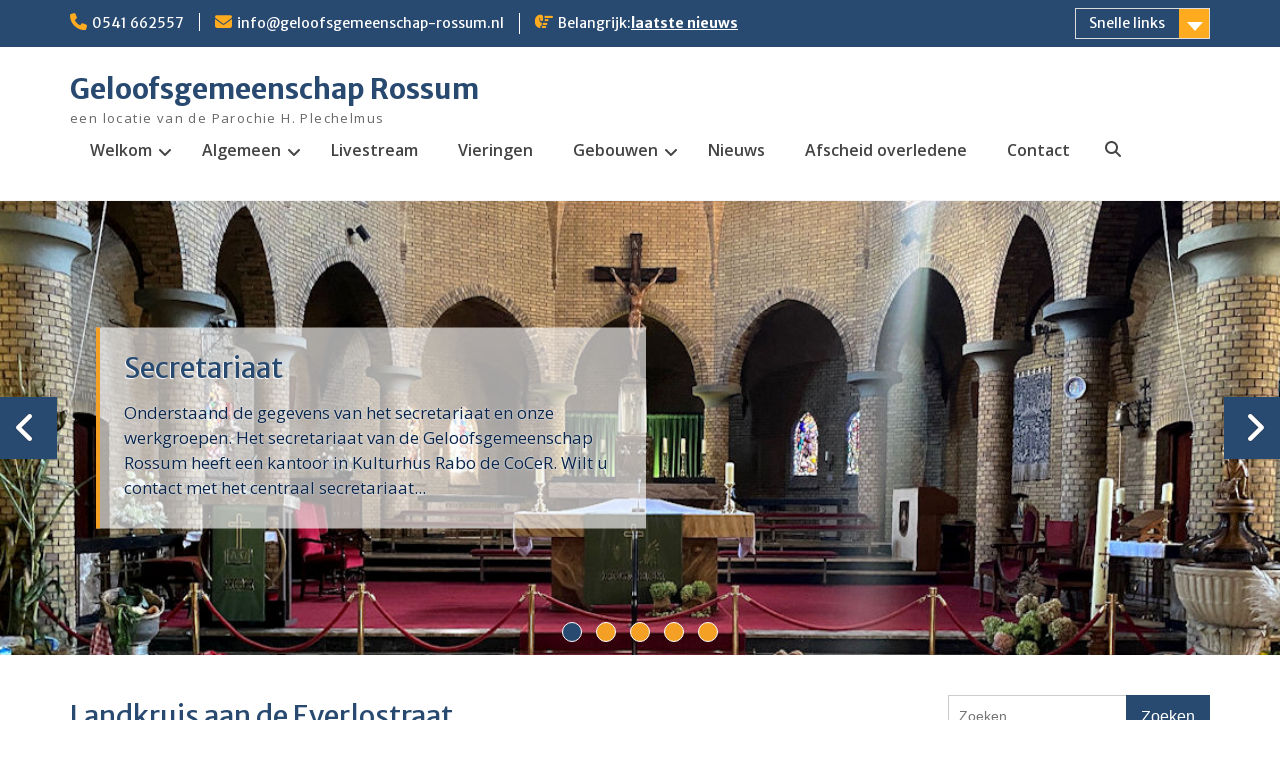

--- FILE ---
content_type: text/html; charset=UTF-8
request_url: https://www.geloofsgemeenschap-rossum.nl/gebouwen/landkruizen-en-kapellen/landkruis-aan-de-everlostraat/
body_size: 13213
content:
<!DOCTYPE html> <html lang="nl-NL"><head>
	    <meta charset="UTF-8">
    <meta name="viewport" content="width=device-width, initial-scale=1">
    <link rel="profile" href="http://gmpg.org/xfn/11">
    <link rel="pingback" href="https://www.geloofsgemeenschap-rossum.nl/xmlrpc.php">
    
<meta name='robots' content='index, follow, max-image-preview:large, max-snippet:-1, max-video-preview:-1' />

	<!-- This site is optimized with the Yoast SEO plugin v26.7 - https://yoast.com/wordpress/plugins/seo/ -->
	<title>Landkruis aan de Everlostraat - Geloofsgemeenschap Rossum</title>
	<meta name="description" content="Landkruis aan de Everlostraat" />
	<link rel="canonical" href="https://www.geloofsgemeenschap-rossum.nl/gebouwen/landkruizen-en-kapellen/landkruis-aan-de-everlostraat/" />
	<meta property="og:locale" content="nl_NL" />
	<meta property="og:type" content="article" />
	<meta property="og:title" content="Landkruis aan de Everlostraat - Geloofsgemeenschap Rossum" />
	<meta property="og:description" content="Landkruis aan de Everlostraat" />
	<meta property="og:url" content="https://www.geloofsgemeenschap-rossum.nl/gebouwen/landkruizen-en-kapellen/landkruis-aan-de-everlostraat/" />
	<meta property="og:site_name" content="Geloofsgemeenschap Rossum" />
	<meta property="article:modified_time" content="2021-03-23T17:04:21+00:00" />
	<meta property="og:image" content="https://www.geloofsgemeenschap-rossum.nl/wp-content/uploads/2020/12/750_kapel_everlostraat-300x200.jpg" />
	<meta name="twitter:card" content="summary_large_image" />
	<meta name="twitter:label1" content="Geschatte leestijd" />
	<meta name="twitter:data1" content="2 minuten" />
	<script type="application/ld+json" class="yoast-schema-graph">{"@context":"https://schema.org","@graph":[{"@type":"WebPage","@id":"https://www.geloofsgemeenschap-rossum.nl/gebouwen/landkruizen-en-kapellen/landkruis-aan-de-everlostraat/","url":"https://www.geloofsgemeenschap-rossum.nl/gebouwen/landkruizen-en-kapellen/landkruis-aan-de-everlostraat/","name":"Landkruis aan de Everlostraat - Geloofsgemeenschap Rossum","isPartOf":{"@id":"https://www.geloofsgemeenschap-rossum.nl/#website"},"primaryImageOfPage":{"@id":"https://www.geloofsgemeenschap-rossum.nl/gebouwen/landkruizen-en-kapellen/landkruis-aan-de-everlostraat/#primaryimage"},"image":{"@id":"https://www.geloofsgemeenschap-rossum.nl/gebouwen/landkruizen-en-kapellen/landkruis-aan-de-everlostraat/#primaryimage"},"thumbnailUrl":"https://www.geloofsgemeenschap-rossum.nl/wp-content/uploads/2020/12/750_kapel_everlostraat-300x200.jpg","datePublished":"2020-12-24T12:48:04+00:00","dateModified":"2021-03-23T17:04:21+00:00","description":"Landkruis aan de Everlostraat","breadcrumb":{"@id":"https://www.geloofsgemeenschap-rossum.nl/gebouwen/landkruizen-en-kapellen/landkruis-aan-de-everlostraat/#breadcrumb"},"inLanguage":"nl-NL","potentialAction":[{"@type":"ReadAction","target":["https://www.geloofsgemeenschap-rossum.nl/gebouwen/landkruizen-en-kapellen/landkruis-aan-de-everlostraat/"]}]},{"@type":"ImageObject","inLanguage":"nl-NL","@id":"https://www.geloofsgemeenschap-rossum.nl/gebouwen/landkruizen-en-kapellen/landkruis-aan-de-everlostraat/#primaryimage","url":"https://www.geloofsgemeenschap-rossum.nl/wp-content/uploads/2020/12/750_kapel_everlostraat.jpg","contentUrl":"https://www.geloofsgemeenschap-rossum.nl/wp-content/uploads/2020/12/750_kapel_everlostraat.jpg","width":750,"height":500,"caption":"Landkruis aan de Everlostraat"},{"@type":"BreadcrumbList","@id":"https://www.geloofsgemeenschap-rossum.nl/gebouwen/landkruizen-en-kapellen/landkruis-aan-de-everlostraat/#breadcrumb","itemListElement":[{"@type":"ListItem","position":1,"name":"Gebouwen","item":"https://www.geloofsgemeenschap-rossum.nl/gebouwen/"},{"@type":"ListItem","position":2,"name":"Landkruisen en kapellen","item":"https://www.geloofsgemeenschap-rossum.nl/gebouwen/landkruizen-en-kapellen/"},{"@type":"ListItem","position":3,"name":"Landkruis aan de Everlostraat"}]},{"@type":"WebSite","@id":"https://www.geloofsgemeenschap-rossum.nl/#website","url":"https://www.geloofsgemeenschap-rossum.nl/","name":"Geloofsgemeenschap Rossum","description":"een locatie van de Parochie H. Plechelmus","potentialAction":[{"@type":"SearchAction","target":{"@type":"EntryPoint","urlTemplate":"https://www.geloofsgemeenschap-rossum.nl/?s={search_term_string}"},"query-input":{"@type":"PropertyValueSpecification","valueRequired":true,"valueName":"search_term_string"}}],"inLanguage":"nl-NL"}]}</script>
	<!-- / Yoast SEO plugin. -->


<link rel='dns-prefetch' href='//platform-api.sharethis.com' />
<link rel='dns-prefetch' href='//fonts.googleapis.com' />
<link rel="alternate" type="application/rss+xml" title="Geloofsgemeenschap Rossum &raquo; feed" href="https://www.geloofsgemeenschap-rossum.nl/feed/" />
<link rel="alternate" type="application/rss+xml" title="Geloofsgemeenschap Rossum &raquo; reacties feed" href="https://www.geloofsgemeenschap-rossum.nl/comments/feed/" />
<link rel="alternate" title="oEmbed (JSON)" type="application/json+oembed" href="https://www.geloofsgemeenschap-rossum.nl/wp-json/oembed/1.0/embed?url=https%3A%2F%2Fwww.geloofsgemeenschap-rossum.nl%2Fgebouwen%2Flandkruizen-en-kapellen%2Flandkruis-aan-de-everlostraat%2F" />
<link rel="alternate" title="oEmbed (XML)" type="text/xml+oembed" href="https://www.geloofsgemeenschap-rossum.nl/wp-json/oembed/1.0/embed?url=https%3A%2F%2Fwww.geloofsgemeenschap-rossum.nl%2Fgebouwen%2Flandkruizen-en-kapellen%2Flandkruis-aan-de-everlostraat%2F&#038;format=xml" />
<style id='wp-img-auto-sizes-contain-inline-css' type='text/css'>
img:is([sizes=auto i],[sizes^="auto," i]){contain-intrinsic-size:3000px 1500px}
/*# sourceURL=wp-img-auto-sizes-contain-inline-css */
</style>
<link rel='stylesheet' id='wp-statistics-widgets/blocks-style-css' href='https://www.geloofsgemeenschap-rossum.nl/wp-content/plugins/wp-statistics-widgets/assets//css/blocks.css?ver=6.9' type='text/css' media='all' />
<style id='wp-emoji-styles-inline-css' type='text/css'>

	img.wp-smiley, img.emoji {
		display: inline !important;
		border: none !important;
		box-shadow: none !important;
		height: 1em !important;
		width: 1em !important;
		margin: 0 0.07em !important;
		vertical-align: -0.1em !important;
		background: none !important;
		padding: 0 !important;
	}
/*# sourceURL=wp-emoji-styles-inline-css */
</style>
<link rel='stylesheet' id='wp-block-library-css' href='https://www.geloofsgemeenschap-rossum.nl/wp-includes/css/dist/block-library/style.min.css?ver=6.9' type='text/css' media='all' />
<style id='global-styles-inline-css' type='text/css'>
:root{--wp--preset--aspect-ratio--square: 1;--wp--preset--aspect-ratio--4-3: 4/3;--wp--preset--aspect-ratio--3-4: 3/4;--wp--preset--aspect-ratio--3-2: 3/2;--wp--preset--aspect-ratio--2-3: 2/3;--wp--preset--aspect-ratio--16-9: 16/9;--wp--preset--aspect-ratio--9-16: 9/16;--wp--preset--color--black: #000;--wp--preset--color--cyan-bluish-gray: #abb8c3;--wp--preset--color--white: #ffffff;--wp--preset--color--pale-pink: #f78da7;--wp--preset--color--vivid-red: #cf2e2e;--wp--preset--color--luminous-vivid-orange: #ff6900;--wp--preset--color--luminous-vivid-amber: #fcb900;--wp--preset--color--light-green-cyan: #7bdcb5;--wp--preset--color--vivid-green-cyan: #00d084;--wp--preset--color--pale-cyan-blue: #8ed1fc;--wp--preset--color--vivid-cyan-blue: #0693e3;--wp--preset--color--vivid-purple: #9b51e0;--wp--preset--color--gray: #666666;--wp--preset--color--light-gray: #f3f3f3;--wp--preset--color--dark-gray: #222222;--wp--preset--color--blue: #294a70;--wp--preset--color--dark-blue: #15305b;--wp--preset--color--navy-blue: #00387d;--wp--preset--color--sky-blue: #49688e;--wp--preset--color--light-blue: #6081a7;--wp--preset--color--yellow: #f4a024;--wp--preset--color--dark-yellow: #ffab1f;--wp--preset--color--red: #e4572e;--wp--preset--color--green: #54b77e;--wp--preset--gradient--vivid-cyan-blue-to-vivid-purple: linear-gradient(135deg,rgb(6,147,227) 0%,rgb(155,81,224) 100%);--wp--preset--gradient--light-green-cyan-to-vivid-green-cyan: linear-gradient(135deg,rgb(122,220,180) 0%,rgb(0,208,130) 100%);--wp--preset--gradient--luminous-vivid-amber-to-luminous-vivid-orange: linear-gradient(135deg,rgb(252,185,0) 0%,rgb(255,105,0) 100%);--wp--preset--gradient--luminous-vivid-orange-to-vivid-red: linear-gradient(135deg,rgb(255,105,0) 0%,rgb(207,46,46) 100%);--wp--preset--gradient--very-light-gray-to-cyan-bluish-gray: linear-gradient(135deg,rgb(238,238,238) 0%,rgb(169,184,195) 100%);--wp--preset--gradient--cool-to-warm-spectrum: linear-gradient(135deg,rgb(74,234,220) 0%,rgb(151,120,209) 20%,rgb(207,42,186) 40%,rgb(238,44,130) 60%,rgb(251,105,98) 80%,rgb(254,248,76) 100%);--wp--preset--gradient--blush-light-purple: linear-gradient(135deg,rgb(255,206,236) 0%,rgb(152,150,240) 100%);--wp--preset--gradient--blush-bordeaux: linear-gradient(135deg,rgb(254,205,165) 0%,rgb(254,45,45) 50%,rgb(107,0,62) 100%);--wp--preset--gradient--luminous-dusk: linear-gradient(135deg,rgb(255,203,112) 0%,rgb(199,81,192) 50%,rgb(65,88,208) 100%);--wp--preset--gradient--pale-ocean: linear-gradient(135deg,rgb(255,245,203) 0%,rgb(182,227,212) 50%,rgb(51,167,181) 100%);--wp--preset--gradient--electric-grass: linear-gradient(135deg,rgb(202,248,128) 0%,rgb(113,206,126) 100%);--wp--preset--gradient--midnight: linear-gradient(135deg,rgb(2,3,129) 0%,rgb(40,116,252) 100%);--wp--preset--font-size--small: 13px;--wp--preset--font-size--medium: 20px;--wp--preset--font-size--large: 28px;--wp--preset--font-size--x-large: 42px;--wp--preset--font-size--normal: 16px;--wp--preset--font-size--huge: 32px;--wp--preset--spacing--20: 0.44rem;--wp--preset--spacing--30: 0.67rem;--wp--preset--spacing--40: 1rem;--wp--preset--spacing--50: 1.5rem;--wp--preset--spacing--60: 2.25rem;--wp--preset--spacing--70: 3.38rem;--wp--preset--spacing--80: 5.06rem;--wp--preset--shadow--natural: 6px 6px 9px rgba(0, 0, 0, 0.2);--wp--preset--shadow--deep: 12px 12px 50px rgba(0, 0, 0, 0.4);--wp--preset--shadow--sharp: 6px 6px 0px rgba(0, 0, 0, 0.2);--wp--preset--shadow--outlined: 6px 6px 0px -3px rgb(255, 255, 255), 6px 6px rgb(0, 0, 0);--wp--preset--shadow--crisp: 6px 6px 0px rgb(0, 0, 0);}:where(.is-layout-flex){gap: 0.5em;}:where(.is-layout-grid){gap: 0.5em;}body .is-layout-flex{display: flex;}.is-layout-flex{flex-wrap: wrap;align-items: center;}.is-layout-flex > :is(*, div){margin: 0;}body .is-layout-grid{display: grid;}.is-layout-grid > :is(*, div){margin: 0;}:where(.wp-block-columns.is-layout-flex){gap: 2em;}:where(.wp-block-columns.is-layout-grid){gap: 2em;}:where(.wp-block-post-template.is-layout-flex){gap: 1.25em;}:where(.wp-block-post-template.is-layout-grid){gap: 1.25em;}.has-black-color{color: var(--wp--preset--color--black) !important;}.has-cyan-bluish-gray-color{color: var(--wp--preset--color--cyan-bluish-gray) !important;}.has-white-color{color: var(--wp--preset--color--white) !important;}.has-pale-pink-color{color: var(--wp--preset--color--pale-pink) !important;}.has-vivid-red-color{color: var(--wp--preset--color--vivid-red) !important;}.has-luminous-vivid-orange-color{color: var(--wp--preset--color--luminous-vivid-orange) !important;}.has-luminous-vivid-amber-color{color: var(--wp--preset--color--luminous-vivid-amber) !important;}.has-light-green-cyan-color{color: var(--wp--preset--color--light-green-cyan) !important;}.has-vivid-green-cyan-color{color: var(--wp--preset--color--vivid-green-cyan) !important;}.has-pale-cyan-blue-color{color: var(--wp--preset--color--pale-cyan-blue) !important;}.has-vivid-cyan-blue-color{color: var(--wp--preset--color--vivid-cyan-blue) !important;}.has-vivid-purple-color{color: var(--wp--preset--color--vivid-purple) !important;}.has-black-background-color{background-color: var(--wp--preset--color--black) !important;}.has-cyan-bluish-gray-background-color{background-color: var(--wp--preset--color--cyan-bluish-gray) !important;}.has-white-background-color{background-color: var(--wp--preset--color--white) !important;}.has-pale-pink-background-color{background-color: var(--wp--preset--color--pale-pink) !important;}.has-vivid-red-background-color{background-color: var(--wp--preset--color--vivid-red) !important;}.has-luminous-vivid-orange-background-color{background-color: var(--wp--preset--color--luminous-vivid-orange) !important;}.has-luminous-vivid-amber-background-color{background-color: var(--wp--preset--color--luminous-vivid-amber) !important;}.has-light-green-cyan-background-color{background-color: var(--wp--preset--color--light-green-cyan) !important;}.has-vivid-green-cyan-background-color{background-color: var(--wp--preset--color--vivid-green-cyan) !important;}.has-pale-cyan-blue-background-color{background-color: var(--wp--preset--color--pale-cyan-blue) !important;}.has-vivid-cyan-blue-background-color{background-color: var(--wp--preset--color--vivid-cyan-blue) !important;}.has-vivid-purple-background-color{background-color: var(--wp--preset--color--vivid-purple) !important;}.has-black-border-color{border-color: var(--wp--preset--color--black) !important;}.has-cyan-bluish-gray-border-color{border-color: var(--wp--preset--color--cyan-bluish-gray) !important;}.has-white-border-color{border-color: var(--wp--preset--color--white) !important;}.has-pale-pink-border-color{border-color: var(--wp--preset--color--pale-pink) !important;}.has-vivid-red-border-color{border-color: var(--wp--preset--color--vivid-red) !important;}.has-luminous-vivid-orange-border-color{border-color: var(--wp--preset--color--luminous-vivid-orange) !important;}.has-luminous-vivid-amber-border-color{border-color: var(--wp--preset--color--luminous-vivid-amber) !important;}.has-light-green-cyan-border-color{border-color: var(--wp--preset--color--light-green-cyan) !important;}.has-vivid-green-cyan-border-color{border-color: var(--wp--preset--color--vivid-green-cyan) !important;}.has-pale-cyan-blue-border-color{border-color: var(--wp--preset--color--pale-cyan-blue) !important;}.has-vivid-cyan-blue-border-color{border-color: var(--wp--preset--color--vivid-cyan-blue) !important;}.has-vivid-purple-border-color{border-color: var(--wp--preset--color--vivid-purple) !important;}.has-vivid-cyan-blue-to-vivid-purple-gradient-background{background: var(--wp--preset--gradient--vivid-cyan-blue-to-vivid-purple) !important;}.has-light-green-cyan-to-vivid-green-cyan-gradient-background{background: var(--wp--preset--gradient--light-green-cyan-to-vivid-green-cyan) !important;}.has-luminous-vivid-amber-to-luminous-vivid-orange-gradient-background{background: var(--wp--preset--gradient--luminous-vivid-amber-to-luminous-vivid-orange) !important;}.has-luminous-vivid-orange-to-vivid-red-gradient-background{background: var(--wp--preset--gradient--luminous-vivid-orange-to-vivid-red) !important;}.has-very-light-gray-to-cyan-bluish-gray-gradient-background{background: var(--wp--preset--gradient--very-light-gray-to-cyan-bluish-gray) !important;}.has-cool-to-warm-spectrum-gradient-background{background: var(--wp--preset--gradient--cool-to-warm-spectrum) !important;}.has-blush-light-purple-gradient-background{background: var(--wp--preset--gradient--blush-light-purple) !important;}.has-blush-bordeaux-gradient-background{background: var(--wp--preset--gradient--blush-bordeaux) !important;}.has-luminous-dusk-gradient-background{background: var(--wp--preset--gradient--luminous-dusk) !important;}.has-pale-ocean-gradient-background{background: var(--wp--preset--gradient--pale-ocean) !important;}.has-electric-grass-gradient-background{background: var(--wp--preset--gradient--electric-grass) !important;}.has-midnight-gradient-background{background: var(--wp--preset--gradient--midnight) !important;}.has-small-font-size{font-size: var(--wp--preset--font-size--small) !important;}.has-medium-font-size{font-size: var(--wp--preset--font-size--medium) !important;}.has-large-font-size{font-size: var(--wp--preset--font-size--large) !important;}.has-x-large-font-size{font-size: var(--wp--preset--font-size--x-large) !important;}
/*# sourceURL=global-styles-inline-css */
</style>

<style id='classic-theme-styles-inline-css' type='text/css'>
/*! This file is auto-generated */
.wp-block-button__link{color:#fff;background-color:#32373c;border-radius:9999px;box-shadow:none;text-decoration:none;padding:calc(.667em + 2px) calc(1.333em + 2px);font-size:1.125em}.wp-block-file__button{background:#32373c;color:#fff;text-decoration:none}
/*# sourceURL=/wp-includes/css/classic-themes.min.css */
</style>
<link rel='stylesheet' id='contact-form-7-css' href='https://www.geloofsgemeenschap-rossum.nl/wp-content/plugins/contact-form-7/includes/css/styles.css?ver=6.1.4' type='text/css' media='all' />
<link rel='stylesheet' id='events-manager-css' href='https://www.geloofsgemeenschap-rossum.nl/wp-content/plugins/events-manager/includes/css/events-manager.min.css?ver=7.2.3.1' type='text/css' media='all' />
<link rel='stylesheet' id='wp-statistics-widgets-css' href='https://www.geloofsgemeenschap-rossum.nl/wp-content/plugins/wp-statistics-widgets/assets/css/style.css?ver=6.9' type='text/css' media='all' />
<link rel='stylesheet' id='wp-statistics-widget-blocks-css' href='https://www.geloofsgemeenschap-rossum.nl/wp-content/plugins/wp-statistics-widgets/assets/css/blocks.css?ver=6.9' type='text/css' media='all' />
<link rel='stylesheet' id='education-hub-style-css' href='https://www.geloofsgemeenschap-rossum.nl/wp-content/themes/education-hub/style.css?ver=3.0.1' type='text/css' media='all' />
<link rel='stylesheet' id='edification-hub-style-css' href='https://www.geloofsgemeenschap-rossum.nl/wp-content/themes/edification-hub/style.css?ver=1.2.1' type='text/css' media='all' />
<link rel='stylesheet' id='fontawesome-css' href='https://www.geloofsgemeenschap-rossum.nl/wp-content/themes/education-hub/third-party/font-awesome/css/all.min.css?ver=6.7.2' type='text/css' media='all' />
<link rel='stylesheet' id='education-hub-google-fonts-css' href='//fonts.googleapis.com/css?family=Open+Sans%3A600%2C400%2C400italic%2C300%2C100%2C700%7CMerriweather+Sans%3A400%2C700&#038;ver=6.9' type='text/css' media='all' />
<link rel='stylesheet' id='education-hub-block-style-css' href='https://www.geloofsgemeenschap-rossum.nl/wp-content/themes/education-hub/css/blocks.css?ver=20201208' type='text/css' media='all' />
<link rel='stylesheet' id='dflip-style-css' href='https://www.geloofsgemeenschap-rossum.nl/wp-content/plugins/3d-flipbook-dflip-lite/assets/css/dflip.min.css?ver=2.4.20' type='text/css' media='all' />
<link rel='stylesheet' id='tablepress-default-css' href='https://www.geloofsgemeenschap-rossum.nl/wp-content/tablepress-combined.min.css?ver=45' type='text/css' media='all' />
<link rel='stylesheet' id='lgc-unsemantic-grid-responsive-tablet-css' href='https://www.geloofsgemeenschap-rossum.nl/wp-content/plugins/lightweight-grid-columns/css/unsemantic-grid-responsive-tablet.css?ver=1.0' type='text/css' media='all' />
<!--n2css--><!--n2js--><script type="text/javascript" src="https://www.geloofsgemeenschap-rossum.nl/wp-includes/js/jquery/jquery.min.js?ver=3.7.1" id="jquery-core-js"></script>
<script type="text/javascript" src="https://www.geloofsgemeenschap-rossum.nl/wp-includes/js/jquery/jquery-migrate.min.js?ver=3.4.1" id="jquery-migrate-js"></script>
<script type="text/javascript" src="https://www.geloofsgemeenschap-rossum.nl/wp-includes/js/jquery/ui/core.min.js?ver=1.13.3" id="jquery-ui-core-js"></script>
<script type="text/javascript" src="https://www.geloofsgemeenschap-rossum.nl/wp-includes/js/jquery/ui/mouse.min.js?ver=1.13.3" id="jquery-ui-mouse-js"></script>
<script type="text/javascript" src="https://www.geloofsgemeenschap-rossum.nl/wp-includes/js/jquery/ui/sortable.min.js?ver=1.13.3" id="jquery-ui-sortable-js"></script>
<script type="text/javascript" src="https://www.geloofsgemeenschap-rossum.nl/wp-includes/js/jquery/ui/datepicker.min.js?ver=1.13.3" id="jquery-ui-datepicker-js"></script>
<script type="text/javascript" id="jquery-ui-datepicker-js-after">
/* <![CDATA[ */
jQuery(function(jQuery){jQuery.datepicker.setDefaults({"closeText":"Sluiten","currentText":"Vandaag","monthNames":["januari","februari","maart","april","mei","juni","juli","augustus","september","oktober","november","december"],"monthNamesShort":["jan","feb","mrt","apr","mei","jun","jul","aug","sep","okt","nov","dec"],"nextText":"Volgende","prevText":"Vorige","dayNames":["zondag","maandag","dinsdag","woensdag","donderdag","vrijdag","zaterdag"],"dayNamesShort":["zo","ma","di","wo","do","vr","za"],"dayNamesMin":["Z","M","D","W","D","V","Z"],"dateFormat":"d MM yy","firstDay":1,"isRTL":false});});
//# sourceURL=jquery-ui-datepicker-js-after
/* ]]> */
</script>
<script type="text/javascript" src="https://www.geloofsgemeenschap-rossum.nl/wp-includes/js/jquery/ui/resizable.min.js?ver=1.13.3" id="jquery-ui-resizable-js"></script>
<script type="text/javascript" src="https://www.geloofsgemeenschap-rossum.nl/wp-includes/js/jquery/ui/draggable.min.js?ver=1.13.3" id="jquery-ui-draggable-js"></script>
<script type="text/javascript" src="https://www.geloofsgemeenschap-rossum.nl/wp-includes/js/jquery/ui/controlgroup.min.js?ver=1.13.3" id="jquery-ui-controlgroup-js"></script>
<script type="text/javascript" src="https://www.geloofsgemeenschap-rossum.nl/wp-includes/js/jquery/ui/checkboxradio.min.js?ver=1.13.3" id="jquery-ui-checkboxradio-js"></script>
<script type="text/javascript" src="https://www.geloofsgemeenschap-rossum.nl/wp-includes/js/jquery/ui/button.min.js?ver=1.13.3" id="jquery-ui-button-js"></script>
<script type="text/javascript" src="https://www.geloofsgemeenschap-rossum.nl/wp-includes/js/jquery/ui/dialog.min.js?ver=1.13.3" id="jquery-ui-dialog-js"></script>
<script type="text/javascript" id="events-manager-js-extra">
/* <![CDATA[ */
var EM = {"ajaxurl":"https://www.geloofsgemeenschap-rossum.nl/wp-admin/admin-ajax.php","locationajaxurl":"https://www.geloofsgemeenschap-rossum.nl/wp-admin/admin-ajax.php?action=locations_search","firstDay":"1","locale":"nl","dateFormat":"yy-mm-dd","ui_css":"https://www.geloofsgemeenschap-rossum.nl/wp-content/plugins/events-manager/includes/css/jquery-ui/build.min.css","show24hours":"1","is_ssl":"1","autocomplete_limit":"10","calendar":{"breakpoints":{"small":560,"medium":908,"large":false},"month_format":"M Y"},"phone":"","datepicker":{"format":"d-m-y","locale":"nl"},"search":{"breakpoints":{"small":650,"medium":850,"full":false}},"url":"https://www.geloofsgemeenschap-rossum.nl/wp-content/plugins/events-manager","assets":{"input.em-uploader":{"js":{"em-uploader":{"url":"https://www.geloofsgemeenschap-rossum.nl/wp-content/plugins/events-manager/includes/js/em-uploader.js?v=7.2.3.1","event":"em_uploader_ready"}}},".em-event-editor":{"js":{"event-editor":{"url":"https://www.geloofsgemeenschap-rossum.nl/wp-content/plugins/events-manager/includes/js/events-manager-event-editor.js?v=7.2.3.1","event":"em_event_editor_ready"}},"css":{"event-editor":"https://www.geloofsgemeenschap-rossum.nl/wp-content/plugins/events-manager/includes/css/events-manager-event-editor.min.css?v=7.2.3.1"}},".em-recurrence-sets, .em-timezone":{"js":{"luxon":{"url":"luxon/luxon.js?v=7.2.3.1","event":"em_luxon_ready"}}},".em-booking-form, #em-booking-form, .em-booking-recurring, .em-event-booking-form":{"js":{"em-bookings":{"url":"https://www.geloofsgemeenschap-rossum.nl/wp-content/plugins/events-manager/includes/js/bookingsform.js?v=7.2.3.1","event":"em_booking_form_js_loaded"}}},"#em-opt-archetypes":{"js":{"archetypes":"https://www.geloofsgemeenschap-rossum.nl/wp-content/plugins/events-manager/includes/js/admin-archetype-editor.js?v=7.2.3.1","archetypes_ms":"https://www.geloofsgemeenschap-rossum.nl/wp-content/plugins/events-manager/includes/js/admin-archetypes.js?v=7.2.3.1","qs":"qs/qs.js?v=7.2.3.1"}}},"cached":"","google_maps_api":"AIzaSyCMET6m_7Mg1lcny1A4PZq70jnYurrAENo","txt_search":"Zoeken","txt_searching":"Bezig met zoeken...","txt_loading":"Aan het laden...","event_detach_warning":"Weet je zeker dat je dit evenement wil loskoppelen? Door dit te doen, zal dit evenement onafhankelijk zijn van de terugkerende reeks evenementen.","delete_recurrence_warning":"Weet je zeker dat je alle herhalingen van dit evenement wil verwijderen? Alle evenementen worden naar de prullenbak verplaatst."};
//# sourceURL=events-manager-js-extra
/* ]]> */
</script>
<script type="text/javascript" src="https://www.geloofsgemeenschap-rossum.nl/wp-content/plugins/events-manager/includes/js/events-manager.js?ver=7.2.3.1" id="events-manager-js"></script>
<script type="text/javascript" src="https://www.geloofsgemeenschap-rossum.nl/wp-content/plugins/events-manager/includes/external/flatpickr/l10n/nl.js?ver=7.2.3.1" id="em-flatpickr-localization-js"></script>
<script type="text/javascript" src="https://www.geloofsgemeenschap-rossum.nl/wp-content/plugins/wp-statistics/assets/js/chartjs/chart.umd.min.js?ver=3.5.1" id="wp-statistics-widget-chartjs-js"></script>
<script type="text/javascript" src="//platform-api.sharethis.com/js/sharethis.js#source=googleanalytics-wordpress#product=ga&amp;property=5fc554d33c4d3d001245a1d3" id="googleanalytics-platform-sharethis-js"></script>
<link rel="https://api.w.org/" href="https://www.geloofsgemeenschap-rossum.nl/wp-json/" /><link rel="alternate" title="JSON" type="application/json" href="https://www.geloofsgemeenschap-rossum.nl/wp-json/wp/v2/pages/530" /><link rel="EditURI" type="application/rsd+xml" title="RSD" href="https://www.geloofsgemeenschap-rossum.nl/xmlrpc.php?rsd" />
<meta name="generator" content="WordPress 6.9" />
<link rel='shortlink' href='https://www.geloofsgemeenschap-rossum.nl/?p=530' />

<!-- Lara's Google Analytics - https://www.xtraorbit.com/wordpress-google-analytics-dashboard-widget/ -->
<script async src="https://www.googletagmanager.com/gtag/js?id=G-E1JMR9WS3N"></script>
<script>
  window.dataLayer = window.dataLayer || [];
  function gtag(){dataLayer.push(arguments);}
  gtag('js', new Date());
  gtag('config', 'G-E1JMR9WS3N');
</script>

		<!--[if lt IE 9]>
			<link rel="stylesheet" href="https://www.geloofsgemeenschap-rossum.nl/wp-content/plugins/lightweight-grid-columns/css/ie.min.css" />
		<![endif]-->
	<!-- Analytics by WP Statistics - https://wp-statistics.com -->
<script>
(function() {
	(function (i, s, o, g, r, a, m) {
		i['GoogleAnalyticsObject'] = r;
		i[r] = i[r] || function () {
				(i[r].q = i[r].q || []).push(arguments)
			}, i[r].l = 1 * new Date();
		a = s.createElement(o),
			m = s.getElementsByTagName(o)[0];
		a.async = 1;
		a.src = g;
		m.parentNode.insertBefore(a, m)
	})(window, document, 'script', 'https://google-analytics.com/analytics.js', 'ga');

	ga('create', 'UA-148163727-1', 'auto');
		ga('set', 'anonymizeIp', true);
			ga('send', 'pageview');
	})();
</script>
<link rel="icon" href="https://www.geloofsgemeenschap-rossum.nl/wp-content/uploads/2021/01/cropped-favicon-32x32.jpg" sizes="32x32" />
<link rel="icon" href="https://www.geloofsgemeenschap-rossum.nl/wp-content/uploads/2021/01/cropped-favicon-192x192.jpg" sizes="192x192" />
<link rel="apple-touch-icon" href="https://www.geloofsgemeenschap-rossum.nl/wp-content/uploads/2021/01/cropped-favicon-180x180.jpg" />
<meta name="msapplication-TileImage" content="https://www.geloofsgemeenschap-rossum.nl/wp-content/uploads/2021/01/cropped-favicon-270x270.jpg" />
				<style type="text/css" id="c4wp-checkout-css">
					.woocommerce-checkout .c4wp_captcha_field {
						margin-bottom: 10px;
						margin-top: 15px;
						position: relative;
						display: inline-block;
					}
				</style>
							<style type="text/css" id="c4wp-v3-lp-form-css">
				.login #login, .login #lostpasswordform {
					min-width: 350px !important;
				}
				.wpforms-field-c4wp iframe {
					width: 100% !important;
				}
			</style>
			</head>

<body class="wp-singular page-template-default page page-id-530 page-child parent-pageid-61 wp-embed-responsive wp-theme-education-hub wp-child-theme-edification-hub metaslider-plugin group-blog site-layout-fluid global-layout-right-sidebar">

	
	    <div id="page" class="container hfeed site">
    <a class="skip-link screen-reader-text" href="#content">Ga naar de inhoud</a>
    	<div id="tophead">
		<div class="container">
			<div id="quick-contact">
									<ul>
													<li class="quick-call"><a href="tel:0541662557">0541 662557</a></li>
																			<li class="quick-email"><a href="mailto:info@geloofsgemeenschap-rossum.nl">info@geloofsgemeenschap-rossum.nl</a></li>
											</ul>
				
									<div class="top-news border-left">
												<span class="top-news-title">
															Belangrijk:													</span>
																			<a href="https://www.geloofsgemeenschap-rossum.nl/nieuws/">laatste nieuws							</a>
											</div>
							</div>

							<div class="quick-links">
					<a href="#" class="links-btn">Snelle links</a>
					<ul id="menu-favorieten" class="menu"><li id="menu-item-2812" class="menu-item menu-item-type-post_type menu-item-object-page menu-item-home menu-item-2812"><a href="https://www.geloofsgemeenschap-rossum.nl/">Welkom</a></li>
<li id="menu-item-3359" class="menu-item menu-item-type-post_type menu-item-object-page menu-item-3359"><a href="https://www.geloofsgemeenschap-rossum.nl/evenementen/">Vieringen</a></li>
<li id="menu-item-2813" class="menu-item menu-item-type-post_type menu-item-object-page menu-item-2813"><a href="https://www.geloofsgemeenschap-rossum.nl/welkom-op-de-website-van-geloofsgemeenschap-rossum/media-in-de-geloofsgemeenschap-rossum/vieringen-in-rossum-via-de-livestream/">Vieringen livestream</a></li>
<li id="menu-item-2815" class="menu-item menu-item-type-post_type menu-item-object-page menu-item-2815"><a href="https://www.geloofsgemeenschap-rossum.nl/gebouwen/diavoorstelling-rondleiding/">Diavoorstelling rondleiding</a></li>
<li id="menu-item-2816" class="menu-item menu-item-type-post_type menu-item-object-page menu-item-2816"><a href="https://www.geloofsgemeenschap-rossum.nl/welkom-op-de-website-van-geloofsgemeenschap-rossum/geschiedenis/">Geschiedenis</a></li>
<li id="menu-item-2817" class="menu-item menu-item-type-post_type menu-item-object-page menu-item-2817"><a href="https://www.geloofsgemeenschap-rossum.nl/welkom-op-de-website-van-geloofsgemeenschap-rossum/geschiedenis/boek-pastoor-dames-uit-het-jaar-1915/">Boek pastoor Dames</a></li>
</ul>				</div>
			
			
		</div> <!-- .container -->
	</div><!--  #tophead -->

	<header id="masthead" class="site-header" role="banner"><div class="container">			    <div class="site-branding">

		    
										        <div id="site-identity">
					            	              <p class="site-title"><a href="https://www.geloofsgemeenschap-rossum.nl/" rel="home">Geloofsgemeenschap Rossum</a></p>
	            				
					            <p class="site-description">een locatie van de Parochie H. Plechelmus</p>
					        </div><!-- #site-identity -->
			
	    </div><!-- .site-branding -->

	        <div id="main-nav">
        <div class="main-nav-container">
	        <nav id="site-navigation" class="main-navigation" role="navigation">
				<button class="menu-toggle" aria-controls="primary-menu" aria-expanded="false">
					<i class="fa fa-bars"></i>
					<i class="fa fa-close"></i>
					<span class="menu-label">Menu</span>
				</button>
	            <div class="wrap-menu-content">
					<div class="menu-kerkrossum-container"><ul id="primary-menu" class="menu"><li id="menu-item-27" class="menu-item menu-item-type-post_type menu-item-object-page menu-item-home menu-item-has-children menu-item-27"><a href="https://www.geloofsgemeenschap-rossum.nl/">Welkom</a>
<ul class="sub-menu">
	<li id="menu-item-4018" class="menu-item menu-item-type-post_type menu-item-object-page menu-item-4018"><a href="https://www.geloofsgemeenschap-rossum.nl/gebouwen/virtuele-rondleiding-door-onze-kerk/">Rondleiding rond en in de kerk</a></li>
</ul>
</li>
<li id="menu-item-2852" class="menu-item menu-item-type-post_type menu-item-object-page menu-item-has-children menu-item-2852"><a href="https://www.geloofsgemeenschap-rossum.nl/algemeen/">Algemeen</a>
<ul class="sub-menu">
	<li id="menu-item-2856" class="menu-item menu-item-type-post_type menu-item-object-page menu-item-2856"><a href="https://www.geloofsgemeenschap-rossum.nl/secretariaat/">Secretariaat</a></li>
	<li id="menu-item-2853" class="menu-item menu-item-type-post_type menu-item-object-page menu-item-2853"><a href="https://www.geloofsgemeenschap-rossum.nl/algemeen/aanmeldformulier-nieuwe-parochiaan/">Aanmeldformulier nieuwe parochiaan</a></li>
	<li id="menu-item-3093" class="menu-item menu-item-type-post_type menu-item-object-page menu-item-3093"><a href="https://www.geloofsgemeenschap-rossum.nl/welkom-op-de-website-van-geloofsgemeenschap-rossum/bijdrage-aan-de-geloofsgemeenschap-rossum/">Bijdrage Geloofsgemeenschap Rossum</a></li>
	<li id="menu-item-4174" class="menu-item menu-item-type-post_type menu-item-object-page menu-item-4174"><a href="https://www.geloofsgemeenschap-rossum.nl/algemeen/persberichten-plechelmusparochie/">Persberichten Plechelmusparochie</a></li>
	<li id="menu-item-2821" class="menu-item menu-item-type-post_type menu-item-object-page menu-item-2821"><a href="https://www.geloofsgemeenschap-rossum.nl/secretariaat/tarieven-r-k-plechelmuskerk-rossum/">Tarieven kerk</a></li>
	<li id="menu-item-2820" class="menu-item menu-item-type-post_type menu-item-object-page menu-item-2820"><a href="https://www.geloofsgemeenschap-rossum.nl/secretariaat/tarieven-overige-diensten-geloofsgemeenschap-rossum/">Tarieven overige diensten</a></li>
</ul>
</li>
<li id="menu-item-1147" class="menu-item menu-item-type-post_type menu-item-object-page menu-item-1147"><a href="https://www.geloofsgemeenschap-rossum.nl/welkom-op-de-website-van-geloofsgemeenschap-rossum/media-in-de-geloofsgemeenschap-rossum/vieringen-in-rossum-via-de-livestream/livestream-plechelmuskerk-rossum/">Livestream</a></li>
<li id="menu-item-3062" class="menu-item menu-item-type-post_type menu-item-object-page menu-item-3062"><a href="https://www.geloofsgemeenschap-rossum.nl/evenementen/">Vieringen</a></li>
<li id="menu-item-2854" class="menu-item menu-item-type-post_type menu-item-object-page current-page-ancestor menu-item-has-children menu-item-2854"><a href="https://www.geloofsgemeenschap-rossum.nl/gebouwen/">Gebouwen</a>
<ul class="sub-menu">
	<li id="menu-item-2855" class="menu-item menu-item-type-post_type menu-item-object-page menu-item-2855"><a href="https://www.geloofsgemeenschap-rossum.nl/gebouwen/diavoorstelling-rondleiding/">Diavoorstelling rondleiding</a></li>
	<li id="menu-item-3279" class="menu-item menu-item-type-post_type menu-item-object-page current-page-ancestor menu-item-3279"><a href="https://www.geloofsgemeenschap-rossum.nl/gebouwen/landkruizen-en-kapellen/">Landkruisen en kapellen</a></li>
</ul>
</li>
<li id="menu-item-28" class="menu-item menu-item-type-post_type menu-item-object-page menu-item-28"><a href="https://www.geloofsgemeenschap-rossum.nl/welkom-op-de-website-van-geloofsgemeenschap-rossum/nieuws/">Nieuws</a></li>
<li id="menu-item-2822" class="menu-item menu-item-type-post_type menu-item-object-page menu-item-2822"><a href="https://www.geloofsgemeenschap-rossum.nl/afscheid-nemen-van-een-overledene/">Afscheid overledene</a></li>
<li id="menu-item-29" class="menu-item menu-item-type-post_type menu-item-object-page menu-item-29"><a href="https://www.geloofsgemeenschap-rossum.nl/contact-met-de-geloofsgemeenschap-rossum/">Contact</a></li>
</ul></div>					<div class="main-nav-search">
						<form role="search" method="get" class="search-form" action="https://www.geloofsgemeenschap-rossum.nl/">
	      <label>
	        <span class="screen-reader-text">Zoeken naar:</span>
	        <input type="search" class="search-field" placeholder="Zoeken..." value="" name="s" title="Zoeken naar:" />
	      </label>
	      <input type="submit" class="search-submit" value="Zoeken" />
	    </form>					</div><!-- .main-nav-search -->
	            </div><!-- .menu-content -->
	        </nav><!-- #site-navigation -->

	        		    		    	<div class="primary-search-wrapper">
		    		<button class="search-toggle">
		    			<i class="fa fa-search"></i>
		    			<i class="fa fa-close"></i>
		    			<span class="screen-reader-text">Zoeken</span>
		    		</button>
				    <div id="primary-search-form" class="search-section search-box-wrap">
				    	<form role="search" method="get" class="search-form" action="https://www.geloofsgemeenschap-rossum.nl/">
	      <label>
	        <span class="screen-reader-text">Zoeken naar:</span>
	        <input type="search" class="search-field" placeholder="Zoeken..." value="" name="s" title="Zoeken naar:" />
	      </label>
	      <input type="submit" class="search-submit" value="Zoeken" />
	    </form>				    </div><!-- .search-section -->
			    </div><!-- .primary-search-wrapper -->
		           </div> <!-- .main-nav-container -->
    </div> <!-- #main-nav -->
        </div><!-- .container --></header><!-- #masthead -->
	    <div id="featured-slider">
      <div class="container">

        <div class="cycle-slideshow" id="main-slider"   data-cycle-fx="fadeout"  data-cycle-speed="1000"  data-cycle-pause-on-hover="true"  data-cycle-loader="true"  data-cycle-log="false"  data-cycle-swipe="true"  data-cycle-auto-height="container"  data-cycle-caption-template="&lt;h3&gt;&lt;a href=&quot;{{url}}&quot; target=&quot;{{target}}&quot;&gt;{{title}}&lt;/a&gt;&lt;/h3&gt;&lt;p&gt;{{excerpt}}&lt;/p&gt;"  data-cycle-pager-template="&lt;span class=&quot;pager-box&quot;&gt;&lt;/span&gt;"  data-cycle-timeout="3000"  data-cycle-slides="article">

			            <!-- prev/next links -->
            <div class="cycle-prev"></div>
            <div class="cycle-next"></div>
			
			            <!-- empty element for caption -->
            <div class="cycle-caption"></div>
			
                        
								              <article class="first" data-cycle-title="Secretariaat"  data-cycle-url="https://www.geloofsgemeenschap-rossum.nl/secretariaat/"  data-cycle-excerpt="Onderstaand de gegevens van het secretariaat en onze werkgroepen. Het secretariaat van de Geloofsgemeenschap Rossum heeft een kantoor in Kulturhus Rabo de CoCeR. Wilt u contact met het centraal secretariaat..." data-cycle-target="_self" >

                                  <a href="https://www.geloofsgemeenschap-rossum.nl/secretariaat/" target="_self" >
                                  <img src="https://www.geloofsgemeenschap-rossum.nl/wp-content/uploads/2023/11/1128_kerk_voorindekerk_01.jpg" alt="Secretariaat"  />
                                  </a>
                
              </article>

				
            
								              <article class="" data-cycle-title="Afscheid nemen van een overledene"  data-cycle-url="https://www.geloofsgemeenschap-rossum.nl/afscheid-nemen-van-een-overledene/"  data-cycle-excerpt="Over afscheid nemen van een dierbare in de parochie Plechelmus Oldenzaal en de Geloofsgemeenschappen Afscheid nemen… Een overlijden komt bijna altijd onverwacht. In korte tijd wordt u geacht van alles te regelen,..." data-cycle-target="_self" >

                                  <a href="https://www.geloofsgemeenschap-rossum.nl/afscheid-nemen-van-een-overledene/" target="_self" >
                                  <img src="https://www.geloofsgemeenschap-rossum.nl/wp-content/uploads/2020/12/1128_kerkhof_zon_01.jpg" alt="Afscheid nemen van een overledene"  />
                                  </a>
                
              </article>

				
            
								              <article class="" data-cycle-title="Virtuele rondleiding door onze kerk"  data-cycle-url="https://www.geloofsgemeenschap-rossum.nl/gebouwen/virtuele-rondleiding-door-onze-kerk/"  data-cycle-excerpt="&nbsp; &nbsp; &nbsp; &nbsp; Op deze pagina hebben we een rondleiding geplaatst door onze kerk. Het geeft een beeld van de kerk zoals het er binnen uitziet. Natuurlijk staan er..." data-cycle-target="_self" >

                                  <a href="https://www.geloofsgemeenschap-rossum.nl/gebouwen/virtuele-rondleiding-door-onze-kerk/" target="_self" >
                                  <img src="https://www.geloofsgemeenschap-rossum.nl/wp-content/uploads/2023/11/1128_kerk_ramen_01.jpg" alt="Virtuele rondleiding door onze kerk"  />
                                  </a>
                
              </article>

				
            
								              <article class="" data-cycle-title="Landkruisen en kapellen"  data-cycle-url="https://www.geloofsgemeenschap-rossum.nl/gebouwen/landkruizen-en-kapellen/"  data-cycle-excerpt="Een overzicht van alle landkruizen en kapellen in en rond Rossum. Van elk landkruis en kapel hebben we een paar foto&#039;s en een beschrijving. Een overzicht: H. Hart kapel aan..." data-cycle-target="_self" >

                                  <a href="https://www.geloofsgemeenschap-rossum.nl/gebouwen/landkruizen-en-kapellen/" target="_self" >
                                  <img src="https://www.geloofsgemeenschap-rossum.nl/wp-content/uploads/2024/05/1128_kerk_rossum_2024l_01.jpg" alt="Landkruisen en kapellen"  />
                                  </a>
                
              </article>

				
            
								              <article class="" data-cycle-title="Gebouwen"  data-cycle-url="https://www.geloofsgemeenschap-rossum.nl/gebouwen/"  data-cycle-excerpt="Kerkgebouw en pastorie De R.K. Kerk van Rossum is gebouwd in de periode 1939-1940, ter vervanging van de oude Waterstaatskerk, naar een ontwerp van architect Clemens Hardeman uit Oldenzaal. Het..." data-cycle-target="_self" >

                                  <a href="https://www.geloofsgemeenschap-rossum.nl/gebouwen/" target="_self" >
                                  <img src="https://www.geloofsgemeenschap-rossum.nl/wp-content/uploads/2024/05/1128_kerk_gebouwen_2024l_01.jpg" alt="Gebouwen"  />
                                  </a>
                
              </article>

				
            

                          <!-- pager -->
              <div class="cycle-pager"></div>
            

        </div> <!-- #main-slider -->

      </div><!-- .container -->
    </div><!-- #featured-slider -->

    <div id="content" class="site-content"><div class="container"><div class="inner-wrapper">    

	<div id="primary" class="content-area">
		<main id="main" class="site-main" role="main">

			
				
<article id="post-530" class="post-530 page type-page status-publish hentry">
	
	<header class="entry-header">
		<h1 class="entry-title">Landkruis aan de Everlostraat</h1>	</header><!-- .entry-header -->

	<div class="entry-content">
		<figure id="attachment_531" aria-describedby="caption-attachment-531" style="width: 300px" class="wp-caption alignleft"><img fetchpriority="high" decoding="async" class="wp-image-531 size-medium" src="https://www.geloofsgemeenschap-rossum.nl/wp-content/uploads/2020/12/750_kapel_everlostraat-300x200.jpg" alt="Landkruis aan de Everlostraat" width="300" height="200" srcset="https://www.geloofsgemeenschap-rossum.nl/wp-content/uploads/2020/12/750_kapel_everlostraat-300x200.jpg 300w, https://www.geloofsgemeenschap-rossum.nl/wp-content/uploads/2020/12/750_kapel_everlostraat.jpg 750w" sizes="(max-width: 300px) 100vw, 300px" /><figcaption id="caption-attachment-531" class="wp-caption-text">Landkruis aan de Everlostraat</figcaption></figure>
<p>Het eerste landkruis in de parochie van de H. Plechelmus in Rossum is in 1937 opgericht bij de familie Sanderink aan de Everlostraat in Volthe, bewoners van het hier gelegen erve Sanderman.</p>
<p>De plek vòòr het oude erve was juist gekozen, want de hele buurtschap Zoekerhoek kwam daar degelijks langs naar kerk, school of werk en doet dat nog steeds.</p>
<p>Op een zondag in mei 1938 werden in de Plechelmusparochie twee landkruizen ingewijd, deze in de Zoekerhoek en de andere in de Linderhoek.</p>
<p>Vanaf de parochiekerk ging het in optocht naar erve Sanderman. Voorop de K.J.M. en K.J.B., beiden met vaandel, daarna volgde het Rossumse muziekkorps en vervolgens de J.B.B. en de sportvereniging R.S.C., alle ook met vaandel.</p>
<p>Het zangkoor volgde en daarbij kapelaan B.A.M. van der Steen, pastoor J.A.P.J. Hoogveld en burgemeester H.A.C. Banning van de gemeente Weerselo.</p>
<p>Vele belangstellenden uit Rossum en omgeving sloten de rij.</p>
<p>Op de plek aangekomen zegende de pastoor het kruis en hield een toespraak, waarin hij zei te hopen dat meer van dergelijke kruizen in deze katholieke streek zouden worden opgericht.</p>
<p>Tot slot zong men samen het lied: <em>Aan U, o Koning der eeuwen</em>.</p>
<p><em>Bron: Mariakapellen en Landkruizen in Twente</em></p>
<hr />
<p><strong>Landkruis Everlostraat gerestaureerd</strong></p>
<figure id="attachment_629" aria-describedby="caption-attachment-629" style="width: 300px" class="wp-caption alignleft"><img decoding="async" class="wp-image-629 size-medium" src="https://www.geloofsgemeenschap-rossum.nl/wp-content/uploads/2021/01/750_landkruis_everlostraat_gerestaureerd-300x200.jpg" alt="Landkruis Everlostraat gerestaureerd" width="300" height="200" srcset="https://www.geloofsgemeenschap-rossum.nl/wp-content/uploads/2021/01/750_landkruis_everlostraat_gerestaureerd-300x200.jpg 300w, https://www.geloofsgemeenschap-rossum.nl/wp-content/uploads/2021/01/750_landkruis_everlostraat_gerestaureerd.jpg 750w" sizes="(max-width: 300px) 100vw, 300px" /><figcaption id="caption-attachment-629" class="wp-caption-text">Landkruis Everlostraat gerestaureerd</figcaption></figure>
<p>In de loop der jaren heeft het kruis aan de Everlostraat veel te lijden gehad van de weersomstandigheden en werd de toestand van het beeld en het kruis steeds slechter. In 2012 is door de buurt besloten om het beeld en kruis grondig te restaureren. Met hulp van de buren en enkele sponsoren is dat prima gelukt.</p>
<p>Op zondag 25 augustus 2013 is het landkruis opnieuw ingewijd door Pastoor M.H. Zeinstra. Hierbij waren velen aanwezig.</p>
<p>De buurt kan nu weer jaren verder met het gerestaureerde landkruis.</p>
			</div><!-- .entry-content -->

	<footer class="entry-footer">
			</footer><!-- .entry-footer -->
</article><!-- #post-## -->

				
			
		</main><!-- #main -->
	</div><!-- #primary -->

<div id="sidebar-primary" class="widget-area" role="complementary">
	    <aside id="search-2" class="widget widget_search"><form role="search" method="get" class="search-form" action="https://www.geloofsgemeenschap-rossum.nl/">
	      <label>
	        <span class="screen-reader-text">Zoeken naar:</span>
	        <input type="search" class="search-field" placeholder="Zoeken..." value="" name="s" title="Zoeken naar:" />
	      </label>
	      <input type="submit" class="search-submit" value="Zoeken" />
	    </form></aside><aside id="nav_menu-2" class="widget widget_nav_menu"><h2 class="widget-title">Belangrijke pagina&#8217;s</h2><div class="menu-hoofdpaginas-container"><ul id="menu-hoofdpaginas" class="menu"><li id="menu-item-74" class="menu-item menu-item-type-post_type menu-item-object-page menu-item-home menu-item-has-children menu-item-74"><a href="https://www.geloofsgemeenschap-rossum.nl/">Welkom</a>
<ul class="sub-menu">
	<li id="menu-item-1265" class="menu-item menu-item-type-post_type menu-item-object-page menu-item-1265"><a href="https://www.geloofsgemeenschap-rossum.nl/secretariaat/tarieven-r-k-plechelmuskerk-rossum/">Tarieven uitvaart en begrafenis</a></li>
	<li id="menu-item-1284" class="menu-item menu-item-type-post_type menu-item-object-page menu-item-1284"><a href="https://www.geloofsgemeenschap-rossum.nl/secretariaat/tarieven-overige-diensten-geloofsgemeenschap-rossum/">Tarieven overige diensten</a></li>
</ul>
</li>
<li id="menu-item-726" class="menu-item menu-item-type-post_type menu-item-object-page menu-item-726"><a href="https://www.geloofsgemeenschap-rossum.nl/algemeen/geven-met-de-givt-app/">Geven met de GivT app</a></li>
<li id="menu-item-1146" class="menu-item menu-item-type-post_type menu-item-object-page menu-item-1146"><a href="https://www.geloofsgemeenschap-rossum.nl/welkom-op-de-website-van-geloofsgemeenschap-rossum/media-in-de-geloofsgemeenschap-rossum/vieringen-in-rossum-via-de-livestream/kruiswegviering/">Kruiswegviering</a></li>
<li id="menu-item-75" class="menu-item menu-item-type-post_type menu-item-object-page menu-item-75"><a href="https://www.geloofsgemeenschap-rossum.nl/welkom-op-de-website-van-geloofsgemeenschap-rossum/nieuws/">Nieuws</a></li>
<li id="menu-item-608" class="menu-item menu-item-type-post_type menu-item-object-page menu-item-has-children menu-item-608"><a href="https://www.geloofsgemeenschap-rossum.nl/welkom-op-de-website-van-geloofsgemeenschap-rossum/geschiedenis/">Geschiedenis</a>
<ul class="sub-menu">
	<li id="menu-item-607" class="menu-item menu-item-type-post_type menu-item-object-page menu-item-607"><a href="https://www.geloofsgemeenschap-rossum.nl/welkom-op-de-website-van-geloofsgemeenschap-rossum/geschiedenis/boek-pastoor-dames-uit-het-jaar-1915/">Pastoor A.C. Dames</a></li>
	<li id="menu-item-2912" class="menu-item menu-item-type-post_type menu-item-object-page menu-item-2912"><a href="https://www.geloofsgemeenschap-rossum.nl/welkom-op-de-website-van-geloofsgemeenschap-rossum/geschiedenis/processie-op-sacramentsdag/">Processie op Sacramentsdag</a></li>
</ul>
</li>
<li id="menu-item-80" class="menu-item menu-item-type-post_type menu-item-object-page menu-item-80"><a href="https://www.geloofsgemeenschap-rossum.nl/oorlogsgraven/">Oorlogsgraven</a></li>
<li id="menu-item-76" class="menu-item menu-item-type-post_type menu-item-object-page menu-item-76"><a href="https://www.geloofsgemeenschap-rossum.nl/contact-met-de-geloofsgemeenschap-rossum/">Contact</a></li>
</ul></div></aside><aside id="categories-2" class="widget widget_categories"><h2 class="widget-title">Categorie berichten</h2>
			<ul>
					<li class="cat-item cat-item-8"><a href="https://www.geloofsgemeenschap-rossum.nl/category/archief/">Archief</a>
</li>
	<li class="cat-item cat-item-4"><a href="https://www.geloofsgemeenschap-rossum.nl/category/geloofsgemeenschap-rossum/">Geloofsgemeenschap Rossum</a>
</li>
	<li class="cat-item cat-item-11"><a href="https://www.geloofsgemeenschap-rossum.nl/category/pastoresteam/">Pastoresteam</a>
</li>
	<li class="cat-item cat-item-14"><a href="https://www.geloofsgemeenschap-rossum.nl/category/plechelmusparochie/">Plechelmusparochie</a>
</li>
			</ul>

			</aside>	</div><!-- #sidebar-primary -->


</div><!-- .inner-wrapper --></div><!-- .container --></div><!-- #content -->
	<footer id="colophon" class="site-footer" role="contentinfo"><div class="container">    
	    	    	      <div class="copyright">
	        Copyright: Geloofsgemeenschap Rossum -  Alle rechten voorbehouden.	      </div><!-- .copyright -->
	    	    <div class="site-info">
	      <a href="https://wordpress.org/">Met trots ondersteund door WordPress</a>
	      <span class="sep"> | </span>
			Education Hub door <a href="https://wenthemes.com/" rel="designer" target="_blank">WEN Themes</a>	    </div><!-- .site-info -->
	    	</div><!-- .container --></footer><!-- #colophon -->
</div><!-- #page --><a href="#page" class="scrollup" id="btn-scrollup"><i class="fa fa-chevron-up"></i></a>
<script type="speculationrules">
{"prefetch":[{"source":"document","where":{"and":[{"href_matches":"/*"},{"not":{"href_matches":["/wp-*.php","/wp-admin/*","/wp-content/uploads/*","/wp-content/*","/wp-content/plugins/*","/wp-content/themes/edification-hub/*","/wp-content/themes/education-hub/*","/*\\?(.+)"]}},{"not":{"selector_matches":"a[rel~=\"nofollow\"]"}},{"not":{"selector_matches":".no-prefetch, .no-prefetch a"}}]},"eagerness":"conservative"}]}
</script>
		<script type="text/javascript">
			(function() {
				let targetObjectName = 'EM';
				if ( typeof window[targetObjectName] === 'object' && window[targetObjectName] !== null ) {
					Object.assign( window[targetObjectName], []);
				} else {
					console.warn( 'Could not merge extra data: window.' + targetObjectName + ' not found or not an object.' );
				}
			})();
		</script>
		        <script data-cfasync="false">
            window.dFlipLocation = 'https://www.geloofsgemeenschap-rossum.nl/wp-content/plugins/3d-flipbook-dflip-lite/assets/';
            window.dFlipWPGlobal = {"text":{"toggleSound":"Zet geluid aan\/uit","toggleThumbnails":"Toggle thumbnails","toggleOutline":"Toggle outline\/bookmark","previousPage":"Vorige pagina","nextPage":"Volgende pagina","toggleFullscreen":"Toggle volledig scherm","zoomIn":"Inzoomen","zoomOut":"Uitzoomen","toggleHelp":"Toggle help","singlePageMode":"Modus enkele pagina","doublePageMode":"Modus dubbele pagina","downloadPDFFile":"PDF bestand downloaden","gotoFirstPage":"Naar de eerste pagina","gotoLastPage":"Naar de laatste pagina","share":"Delen","mailSubject":"Ik wilde dat je dit flipboek zou zien","mailBody":"Bekijk deze site {{url}}","loading":"DearFlip: aan het laden "},"viewerType":"flipbook","moreControls":"download,pageMode,startPage,endPage,sound","hideControls":"","scrollWheel":"false","backgroundColor":"#777","backgroundImage":"","height":"auto","paddingLeft":"20","paddingRight":"20","controlsPosition":"bottom","duration":800,"soundEnable":"true","enableDownload":"true","showSearchControl":"false","showPrintControl":"false","enableAnnotation":false,"enableAnalytics":"false","webgl":"true","hard":"none","maxTextureSize":"1600","rangeChunkSize":"524288","zoomRatio":1.5,"stiffness":3,"pageMode":"0","singlePageMode":"0","pageSize":"0","autoPlay":"false","autoPlayDuration":5000,"autoPlayStart":"false","linkTarget":"2","sharePrefix":"flipbook-"};
        </script>
      <script type="text/javascript" src="https://www.geloofsgemeenschap-rossum.nl/wp-includes/js/dist/hooks.min.js?ver=dd5603f07f9220ed27f1" id="wp-hooks-js"></script>
<script type="text/javascript" src="https://www.geloofsgemeenschap-rossum.nl/wp-includes/js/dist/i18n.min.js?ver=c26c3dc7bed366793375" id="wp-i18n-js"></script>
<script type="text/javascript" id="wp-i18n-js-after">
/* <![CDATA[ */
wp.i18n.setLocaleData( { 'text direction\u0004ltr': [ 'ltr' ] } );
//# sourceURL=wp-i18n-js-after
/* ]]> */
</script>
<script type="text/javascript" src="https://www.geloofsgemeenschap-rossum.nl/wp-content/plugins/contact-form-7/includes/swv/js/index.js?ver=6.1.4" id="swv-js"></script>
<script type="text/javascript" id="contact-form-7-js-translations">
/* <![CDATA[ */
( function( domain, translations ) {
	var localeData = translations.locale_data[ domain ] || translations.locale_data.messages;
	localeData[""].domain = domain;
	wp.i18n.setLocaleData( localeData, domain );
} )( "contact-form-7", {"translation-revision-date":"2025-11-30 09:13:36+0000","generator":"GlotPress\/4.0.3","domain":"messages","locale_data":{"messages":{"":{"domain":"messages","plural-forms":"nplurals=2; plural=n != 1;","lang":"nl"},"This contact form is placed in the wrong place.":["Dit contactformulier staat op de verkeerde plek."],"Error:":["Fout:"]}},"comment":{"reference":"includes\/js\/index.js"}} );
//# sourceURL=contact-form-7-js-translations
/* ]]> */
</script>
<script type="text/javascript" id="contact-form-7-js-before">
/* <![CDATA[ */
var wpcf7 = {
    "api": {
        "root": "https:\/\/www.geloofsgemeenschap-rossum.nl\/wp-json\/",
        "namespace": "contact-form-7\/v1"
    }
};
//# sourceURL=contact-form-7-js-before
/* ]]> */
</script>
<script type="text/javascript" src="https://www.geloofsgemeenschap-rossum.nl/wp-content/plugins/contact-form-7/includes/js/index.js?ver=6.1.4" id="contact-form-7-js"></script>
<script type="text/javascript" src="https://www.geloofsgemeenschap-rossum.nl/wp-content/themes/education-hub/js/skip-link-focus-fix.min.js?ver=20130115" id="education-hub-skip-link-focus-fix-js"></script>
<script type="text/javascript" src="https://www.geloofsgemeenschap-rossum.nl/wp-content/themes/education-hub/third-party/cycle2/js/jquery.cycle2.min.js?ver=2.1.6" id="cycle2-js"></script>
<script type="text/javascript" src="https://www.geloofsgemeenschap-rossum.nl/wp-content/themes/education-hub/js/custom.min.js?ver=1.0" id="education-hub-custom-js"></script>
<script type="text/javascript" id="education-hub-navigation-js-extra">
/* <![CDATA[ */
var EducationHubScreenReaderText = {"expand":"\u003Cspan class=\"screen-reader-text\"\u003Esubmenu uitvouwen\u003C/span\u003E","collapse":"\u003Cspan class=\"screen-reader-text\"\u003Esubmenu invouwen\u003C/span\u003E"};
//# sourceURL=education-hub-navigation-js-extra
/* ]]> */
</script>
<script type="text/javascript" src="https://www.geloofsgemeenschap-rossum.nl/wp-content/themes/education-hub/js/navigation.min.js?ver=20120206" id="education-hub-navigation-js"></script>
<script type="text/javascript" src="https://www.geloofsgemeenschap-rossum.nl/wp-content/plugins/3d-flipbook-dflip-lite/assets/js/dflip.min.js?ver=2.4.20" id="dflip-script-js"></script>
<script id="wp-emoji-settings" type="application/json">
{"baseUrl":"https://s.w.org/images/core/emoji/17.0.2/72x72/","ext":".png","svgUrl":"https://s.w.org/images/core/emoji/17.0.2/svg/","svgExt":".svg","source":{"concatemoji":"https://www.geloofsgemeenschap-rossum.nl/wp-includes/js/wp-emoji-release.min.js?ver=6.9"}}
</script>
<script type="module">
/* <![CDATA[ */
/*! This file is auto-generated */
const a=JSON.parse(document.getElementById("wp-emoji-settings").textContent),o=(window._wpemojiSettings=a,"wpEmojiSettingsSupports"),s=["flag","emoji"];function i(e){try{var t={supportTests:e,timestamp:(new Date).valueOf()};sessionStorage.setItem(o,JSON.stringify(t))}catch(e){}}function c(e,t,n){e.clearRect(0,0,e.canvas.width,e.canvas.height),e.fillText(t,0,0);t=new Uint32Array(e.getImageData(0,0,e.canvas.width,e.canvas.height).data);e.clearRect(0,0,e.canvas.width,e.canvas.height),e.fillText(n,0,0);const a=new Uint32Array(e.getImageData(0,0,e.canvas.width,e.canvas.height).data);return t.every((e,t)=>e===a[t])}function p(e,t){e.clearRect(0,0,e.canvas.width,e.canvas.height),e.fillText(t,0,0);var n=e.getImageData(16,16,1,1);for(let e=0;e<n.data.length;e++)if(0!==n.data[e])return!1;return!0}function u(e,t,n,a){switch(t){case"flag":return n(e,"\ud83c\udff3\ufe0f\u200d\u26a7\ufe0f","\ud83c\udff3\ufe0f\u200b\u26a7\ufe0f")?!1:!n(e,"\ud83c\udde8\ud83c\uddf6","\ud83c\udde8\u200b\ud83c\uddf6")&&!n(e,"\ud83c\udff4\udb40\udc67\udb40\udc62\udb40\udc65\udb40\udc6e\udb40\udc67\udb40\udc7f","\ud83c\udff4\u200b\udb40\udc67\u200b\udb40\udc62\u200b\udb40\udc65\u200b\udb40\udc6e\u200b\udb40\udc67\u200b\udb40\udc7f");case"emoji":return!a(e,"\ud83e\u1fac8")}return!1}function f(e,t,n,a){let r;const o=(r="undefined"!=typeof WorkerGlobalScope&&self instanceof WorkerGlobalScope?new OffscreenCanvas(300,150):document.createElement("canvas")).getContext("2d",{willReadFrequently:!0}),s=(o.textBaseline="top",o.font="600 32px Arial",{});return e.forEach(e=>{s[e]=t(o,e,n,a)}),s}function r(e){var t=document.createElement("script");t.src=e,t.defer=!0,document.head.appendChild(t)}a.supports={everything:!0,everythingExceptFlag:!0},new Promise(t=>{let n=function(){try{var e=JSON.parse(sessionStorage.getItem(o));if("object"==typeof e&&"number"==typeof e.timestamp&&(new Date).valueOf()<e.timestamp+604800&&"object"==typeof e.supportTests)return e.supportTests}catch(e){}return null}();if(!n){if("undefined"!=typeof Worker&&"undefined"!=typeof OffscreenCanvas&&"undefined"!=typeof URL&&URL.createObjectURL&&"undefined"!=typeof Blob)try{var e="postMessage("+f.toString()+"("+[JSON.stringify(s),u.toString(),c.toString(),p.toString()].join(",")+"));",a=new Blob([e],{type:"text/javascript"});const r=new Worker(URL.createObjectURL(a),{name:"wpTestEmojiSupports"});return void(r.onmessage=e=>{i(n=e.data),r.terminate(),t(n)})}catch(e){}i(n=f(s,u,c,p))}t(n)}).then(e=>{for(const n in e)a.supports[n]=e[n],a.supports.everything=a.supports.everything&&a.supports[n],"flag"!==n&&(a.supports.everythingExceptFlag=a.supports.everythingExceptFlag&&a.supports[n]);var t;a.supports.everythingExceptFlag=a.supports.everythingExceptFlag&&!a.supports.flag,a.supports.everything||((t=a.source||{}).concatemoji?r(t.concatemoji):t.wpemoji&&t.twemoji&&(r(t.twemoji),r(t.wpemoji)))});
//# sourceURL=https://www.geloofsgemeenschap-rossum.nl/wp-includes/js/wp-emoji-loader.min.js
/* ]]> */
</script>
</body>
</html>


--- FILE ---
content_type: text/plain
request_url: https://www.google-analytics.com/j/collect?v=1&_v=j102&aip=1&a=366948393&t=pageview&_s=1&dl=https%3A%2F%2Fwww.geloofsgemeenschap-rossum.nl%2Fgebouwen%2Flandkruizen-en-kapellen%2Flandkruis-aan-de-everlostraat%2F&ul=en-us%40posix&dt=Landkruis%20aan%20de%20Everlostraat%20-%20Geloofsgemeenschap%20Rossum&sr=1280x720&vp=1280x720&_u=YADAAEABAAAAACAAI~&jid=642078019&gjid=548575014&cid=323533956.1768524399&tid=UA-148163727-1&_gid=371019184.1768524399&_r=1&_slc=1&z=527876120
body_size: -559
content:
2,cG-E1JMR9WS3N